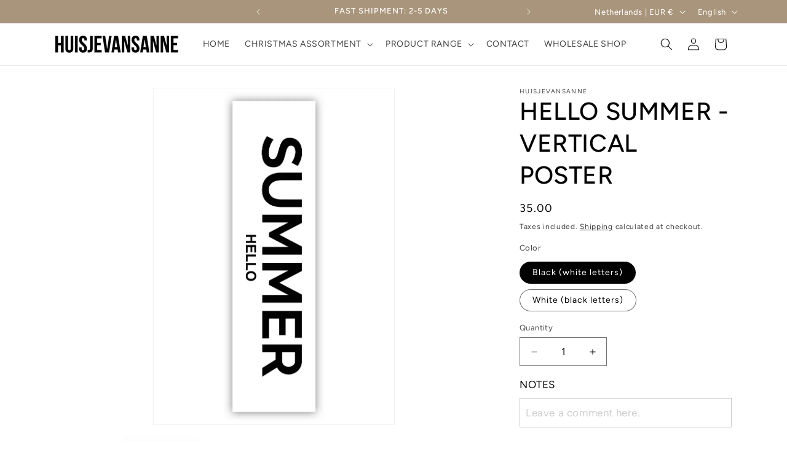

--- FILE ---
content_type: text/html; charset=UTF-8
request_url: https://app.inspon.com/dev-app/backend/api/api.php
body_size: 106
content:
{"product":{"title":"HELLO SUMMER - LANGWERPIGE POSTER","featuredImage":{"id":"gid:\/\/shopify\/ProductImage\/35473762353321"},"options":[{"name":"Kleur","values":["Zwart (witte letters)","Wit (zwarte letters)"]}],"variants":[{"id":41981778559145,"option1":"Zwart (witte letters)","title":"Zwart (witte letters)","price":"35.00"},{"id":41981778591913,"option1":"Wit (zwarte letters)","title":"Wit (zwarte letters)","price":"35.00"}]},"collection":[{"title":"Langwerpige posters"},{"title":"AVADA - Best Sellers"}]}

--- FILE ---
content_type: text/html; charset=UTF-8
request_url: https://app.inspon.com/dev-app/backend/api/api.php
body_size: 928
content:
{"data":[{"fieldSize":"singleline","fieldname":"Gegevens kids poster","fontColor":"#000000","textColor":"#000","allVariants":true,"borderColor":"#cccccc","textFontSize":"17","tooltipColor":"#000","inputFontSize":"17","textFieldWidth":"fill","backgroundColor":"#fff","allVariantValues":[],"placeholderColor":"#cccccc","productCondition":{"products":["GEPERSONALISEERDE BABY \/ KIDS POSTER","GEPERSONALISEERDE BABY GIRL POSTER","GEPERSONALISEERDE OH BOY POSTER"],"condition":[],"collection":[],"prodTitleEqual":[],"prodTitleContains":[],"collectionTitleEqual":[],"collectionTitleContains":[]},"textFieldHeading":"GEGEVENS","thisProductCheck":true,"allConditionCheck":false,"anyConditionCheck":false,"textFieldRequired":true,"textFieldMaxLength":false,"textMaxLengthChars":"50","allConditionVariant":false,"anyConditionVariant":false,"fieldResizeDisabled":true,"thisCollectionCheck":false,"noneConditionVariant":false,"selectedProductsdata":[{"id":6591515001001,"title":"GEPERSONALISEERDE OH BOY POSTER"}],"showOnAllFieldsCheck":false,"textFieldPlaceholder":"Vul hier de naam, lengte, gewicht, geboortedatum en plaats in.","textFieldtoolTipInfo":"Benodigd:\nNaam\nGeboortedatum\nGeboorteplaats ","textFieldtoolTipOption":false,"data_id":"12461"},{"fieldSize":"singleline","fieldname":"Namen","fontColor":"#000000","textColor":"#000","appVariant":[],"allVariants":true,"borderColor":"#cccccc","inpFieldType":"both","textFontSize":"17","tooltipColor":"#000","inputFontSize":"17","customLanguage":[],"textFieldWidth":"fill","backgroundColor":"#fff","textFieldMinMax":false,"allVariantValues":[],"borderRadiusSize":"0","customPriceAddon":"","placeholderColor":"#cccccc","productCondition":{"products":["Gepersonaliseerde Hart Poster","LOVE MY FAM POSTER -","LOVE MY FAM POSTER -","NAMEN POSTER -"],"condition":[],"collection":[],"prodTitleEqual":[],"prodTitleContains":[],"collectionTitleEqual":[],"collectionTitleContains":[]},"textFieldHeading":"GEGEVENS","thisProductCheck":true,"thisVariantCheck":false,"allConditionCheck":false,"anyConditionCheck":false,"rightToLeftOption":false,"selectedAddonData":[],"textFieldRequired":true,"prodPriceAddonData":{"id":"","price":"","prodId":"","prodType":"","prodTitle":"","variantTitle":""},"textFieldMaxLength":false,"textFieldMinLength":false,"textMaxLengthChars":"50","textMinLengthChars":"0","allConditionVariant":false,"allVariantValuesNew":[],"anyConditionVariant":false,"fieldResizeDisabled":true,"thisCollectionCheck":false,"defaultTextfieldFont":"1","noneConditionVariant":false,"selectedProductsdata":[{"id":"14800624222531","title":"Gepersonaliseerde Hart Poster"},{"id":"9088376406339","title":"LOVE MY FAM POSTER -"},{"id":"9098849321283","title":"LOVE MY FAM POSTER -"},{"id":"9098956046659","title":"NAMEN POSTER -"}],"showOnAllFieldsCheck":false,"textFieldCustomPrice":false,"textFieldPlaceholder":"Vul hier de namen in.","textFieldTranslation":false,"textFieldtoolTipInfo":"Benodigd:\nNaam\nGeboortedatum\nGeboorteplaats ","textFieldtoolTipOption":false,"selectedCollectionsData":[],"textFieldRequiredMessage":"Please enter a text before adding to cart","data_id":"12463"},{"fieldSize":"singleline","fieldname":"Gegevens","fontColor":"#000000","textColor":"#000","allVariants":true,"borderColor":"#cccccc","textFontSize":"17","tooltipColor":"#000","inputFontSize":"17","textFieldWidth":"fill","backgroundColor":"#fff","allVariantValues":[],"placeholderColor":"#cccccc","productCondition":{"products":["GEPERSONALISEERDE NAAM BABY POSTER"],"condition":[],"collection":[],"prodTitleEqual":[],"prodTitleContains":[],"collectionTitleEqual":[],"collectionTitleContains":[]},"textFieldHeading":"GEGEVENS","thisProductCheck":true,"allConditionCheck":false,"anyConditionCheck":false,"textFieldRequired":true,"textFieldMaxLength":false,"textMaxLengthChars":"50","allConditionVariant":false,"anyConditionVariant":false,"fieldResizeDisabled":true,"thisCollectionCheck":false,"noneConditionVariant":false,"selectedProductsdata":[{"id":6591444746409,"title":"GEPERSONALISEERDE NAAM BABY POSTER"}],"showOnAllFieldsCheck":false,"textFieldPlaceholder":"Vul hier de naam, geboortedatum en plaats in.","textFieldtoolTipInfo":"Benodigd:\nNaam\nGeboortedatum\nGeboorteplaats ","textFieldtoolTipOption":false,"data_id":"12466"},{"fieldSize":"singleline","fieldname":"Naam","fontColor":"#000000","textColor":"#000","allVariants":true,"borderColor":"#cccccc","textFontSize":"17","tooltipColor":"#000","inputFontSize":"17","textFieldWidth":"fill","backgroundColor":"#fff","allVariantValues":[],"placeholderColor":"#cccccc","productCondition":{"products":["Gepersonaliseerd kussen met naam"],"condition":[],"collection":[],"prodTitleEqual":[],"prodTitleContains":[],"collectionTitleEqual":[],"collectionTitleContains":[]},"textFieldHeading":"GEGEVENS","thisProductCheck":true,"allConditionCheck":false,"anyConditionCheck":false,"textFieldRequired":true,"textFieldMaxLength":false,"textMaxLengthChars":"50","allConditionVariant":false,"anyConditionVariant":false,"fieldResizeDisabled":true,"thisCollectionCheck":false,"noneConditionVariant":false,"selectedProductsdata":[{"id":null,"title":"Gepersonaliseerd kussen met naam"}],"showOnAllFieldsCheck":false,"textFieldPlaceholder":"Vul hier de naam in.","textFieldtoolTipInfo":"Benodigd:\nNaam\nGeboortedatum\nGeboorteplaats ","textFieldtoolTipOption":false,"data_id":"12467"},{"fieldSize":"singleline","fieldname":"Notes","fontColor":"#000000","textColor":"#000","allVariants":true,"borderColor":"#cccccc","textFontSize":"17","tooltipColor":"#000","inputFontSize":"17","textFieldWidth":"fill","backgroundColor":"#fff","allVariantValues":[],"placeholderColor":"#cccccc","productCondition":{"products":[],"condition":[],"collection":[],"prodTitleEqual":[],"prodTitleContains":[],"collectionTitleEqual":[],"collectionTitleContains":[]},"textFieldHeading":"NOTES","thisProductCheck":false,"allConditionCheck":false,"anyConditionCheck":false,"textFieldRequired":false,"textFieldMaxLength":false,"textMaxLengthChars":"50","allConditionVariant":false,"anyConditionVariant":false,"fieldResizeDisabled":true,"thisCollectionCheck":false,"noneConditionVariant":false,"showOnAllFieldsCheck":true,"textFieldPlaceholder":"Leave a comment here.","textFieldtoolTipInfo":"Benodigd:\nNaam\nGeboortedatum\nGeboorteplaats ","textFieldtoolTipOption":false,"data_id":"12468"},{"fieldSize":"singleline","fieldname":"Naam en datum","fontColor":"#000000","textColor":"#000","allVariants":true,"borderColor":"#cccccc","textFontSize":"17","tooltipColor":"#000","inputFontSize":"17","textFieldWidth":"fill","backgroundColor":"#fff","allVariantValues":[],"placeholderColor":"#cccccc","productCondition":{"products":["YES POSTER"],"condition":[],"collection":[],"prodTitleEqual":[],"prodTitleContains":[],"collectionTitleEqual":[],"collectionTitleContains":[]},"textFieldHeading":"GEGEVENS","thisProductCheck":true,"allConditionCheck":false,"anyConditionCheck":false,"textFieldRequired":true,"textFieldMaxLength":false,"textMaxLengthChars":"50","allConditionVariant":false,"anyConditionVariant":false,"fieldResizeDisabled":true,"thisCollectionCheck":false,"noneConditionVariant":false,"selectedProductsdata":[{"id":6611244548265,"title":"YES POSTER"}],"showOnAllFieldsCheck":false,"textFieldPlaceholder":"Vul hier de naam en datum in.","textFieldtoolTipInfo":"Benodigd:\nNaam\nGeboortedatum\nGeboorteplaats ","textFieldtoolTipOption":false,"data_id":"12469"},{"fieldSize":"multiline","fieldname":"Data","fontColor":"#000000","textColor":"#000","appVariant":[],"allVariants":true,"borderColor":"#cccccc","inpFieldType":"both","textFontSize":"14","tooltipColor":"#000","inputFontSize":"14","customLanguage":[],"textFieldWidth":"auto","backgroundColor":"#fff","textFieldMinMax":false,"allVariantValues":[],"borderRadiusSize":"0","customPriceAddon":"","placeholderColor":"#cccccc","productCondition":{"products":["Gepersonaliseerde Data  Poster"],"condition":[],"collection":[],"prodTitleEqual":[],"prodTitleContains":[],"collectionTitleEqual":[],"collectionTitleContains":[]},"textFieldHeading":"GEGEVENS:","thisProductCheck":true,"thisVariantCheck":false,"allConditionCheck":false,"anyConditionCheck":false,"rightToLeftOption":false,"selectedAddonData":[],"textFieldRequired":false,"prodPriceAddonData":{"id":"","price":"","prodId":"","prodType":"","prodTitle":"","variantTitle":""},"textFieldMaxLength":false,"textFieldMinLength":false,"textMaxLengthChars":"50","textMinLengthChars":"0","allConditionVariant":false,"allVariantValuesNew":[],"anyConditionVariant":false,"fieldResizeDisabled":false,"thisCollectionCheck":false,"defaultTextfieldFont":"1","noneConditionVariant":false,"selectedProductsdata":[{"id":"14800534208835","title":"Gepersonaliseerde Data  Poster"}],"showOnAllFieldsCheck":false,"textFieldCustomPrice":false,"textFieldPlaceholder":"Noteer hier de data & familienaam.","textFieldTranslation":false,"textFieldtoolTipInfo":"Tooltip info text","textFieldtoolTipOption":false,"selectedCollectionsData":[],"data_id":"109578"}],"image_record":0,"notesAttr":"{\"notes\":false,\"buynowbutton\":false,\"anounceUpd\":false,\"newInstall\":false}","themeVersion":"1.0 theme"}

--- FILE ---
content_type: text/javascript
request_url: https://cdn-sf.vitals.app/assets/js/sm99999.47dabc7a8be86eece623.chunk.bundle.js
body_size: 14830
content:
"use strict";(window.webpackChunkvitalsLibrary=window.webpackChunkvitalsLibrary||[]).push([[2024],{9296:(t,o,e)=>{e.d(o,{A:()=>a});var r=e(8578);var i=e.n(r)()(!1);i.push([t.id,"@media(min-width: 768px){.Vtl-SwitchProduct__Container-Portal .Vtl-Dropdown__Portal-List{width:-moz-fit-content !important;width:fit-content !important;max-width:300px}}.Vtl-SwitchProduct__Container-Portal .Vtl-Dropdown__Portal-List .Vtl-Dropdown__Portal-List-Option .Vtl-Dropdown__Portal-List-Option-PrefixIcon img{border-radius:6px;width:40px;max-height:45px;object-fit:contain}",""]);const a=i},4326:(t,o,e)=>{e.d(o,{A:()=>a});var r=e(8578);var i=e.n(r)()(!1);i.push([t.id,".vtl-ub-bogo-box{max-width:1200px;margin:4rem auto 2rem;text-align:inherit}.vtl-ub-bogo-box a{border:0}.shopify-app-block[data-block-handle=ub-bogo]{width:100%}#vitals-upsell-builder-bogo{clear:both}.vtl-ub-bogo-box__product-image-link{position:relative}.vtl-ub-bogo-box__product-image-img{object-fit:scale-down;border:1px solid rgba(146,146,146,.1882352941);border-radius:5px;background-color:#fff;box-shadow:1px 1px 5px rgba(146,146,146,.1882352941);margin:0;padding:0;opacity:1}.vtl-ub-bogo-box__atc-section-content{font-weight:bold}.vitals-opacity{opacity:.2}.vtl-ub-bogo-box__product-variant{color:#4f4f4f;margin:0 15px 0 0}.vtl-ub-bogo-box__product-price{vertical-align:middle;margin-right:15px;font-weight:bold;color:#494949}.vtl-ub-bogo-box__product-initial-price{color:#848484;text-decoration:line-through;vertical-align:middle;font-weight:normal;margin-right:10px}.vtl-ub-bogo-box__product-title{vertical-align:middle;font-weight:bold;margin-right:15px}.vtl-ub-bogo-box__total-price{display:none;color:#d84e55;text-decoration:line-through;margin-left:10px;font-weight:normal}.vtl-ub-bogo-box__savings{font-weight:normal}.vtl-ub-bogo-box__total-discount{margin-left:5px}.vtl-ub-bogo-box__atc-section{font-size:16px;display:inline-block;vertical-align:top;margin-bottom:10px}.vtl-ub-bogo-box__product-image-list{display:inline-block;margin:0 2% 1% 0}.vtl-ub-bogo-box__product:first-child .vtl-ub-bogo-box__product-title{font-weight:700}.vtl-ub-bogo-box__product-checkbox{width:15px;height:15px;display:inline-block;background-color:#fff;border-radius:3px;flex:0 0 auto;margin-right:5px}.vtl-ub-bogo-box__atc-button{margin:10px 0 5px;display:block;width:100%}.vtl-ub-bogo-box__product{margin-bottom:10px;align-items:center;flex-wrap:wrap;display:flex}.vtl-ub-bogo-box__product div{display:inline-block}.vtl-bogo-without-stock{cursor:not-allowed;opacity:.6}.vtl-ub-bogo-box__product-total-reviews{color:#9c9a9a;margin-left:-5px}@media(max-width: 768px){.vtl-ub-bogo-box__product-image:not(:first-child)::before{font-size:20px}.vtl-ub-bogo-box{margin:0 10px}.vtl-ub-bogo-box__product-image-list{display:inline-flex}}.vtl-ub-bogo-box__product-quantity{position:absolute;top:8px;left:8px;width:2em;height:2em;display:flex;align-items:center;justify-content:center}.vtl-ub-bogo-box__product-quantity::before{content:\"\";position:absolute;width:100%;height:100%;opacity:.2;border-radius:50%}.vtl-ub-bogo-box__product-quantity-text{position:absolute;top:50%;left:50%;transform:translate(-50%, -50%);font-size:14px;line-height:1}.vtl-ub-bogo-box__product-badge{position:absolute}.vtl-ub-bogo-box__product-badge svg{width:100%;height:100%}.vtl-ub-bogo-box__product-badge-text{position:absolute;top:50%;left:0;transform:translateY(-50%);width:100%;overflow:hidden;text-align:center;text-transform:uppercase}.vtl-ub-bogo-box__product-badge--theme-4 .vtl-ub-bogo-box__product-badge-text{top:calc(50% - 15px);left:-10px;transform-origin:50% 50%;transform:rotate(-39deg)}@media(max-width: 500px){.vtl-ub-bogo-box__product-image-list{margin:0 0 4%}.vtl-ub-bogo-box{margin:0}}",""]);const a=i},1614:(t,o,e)=>{e.d(o,{A:()=>a});var r=e(8578);var i=e.n(r)()(!1);i.push([t.id,".vtl-ub-bg-main-widget{flex-basis:100%;margin:2rem 0;clear:both;position:relative;z-index:1}.vtl-ub-bogo-box__product-list{display:grid;grid-template-columns:minmax(150px, 1fr) auto minmax(150px, 1fr);position:relative}@media(min-width: 881px){.vtl-ub-bogo-box__product-list{margin-left:-20px}}.vtl-ub-bogo-box__card{display:flex;flex-direction:column;overflow:hidden;gap:.6rem}.vtl-ub-bogo-box__offer-product-card{margin:0;padding:12px;border-radius:5px}.vtl-ub-bogo-box__trigger-product-card{margin:0;padding:12px;max-width:260px}.vtl-ub-bogo-box__card__trigger-tag,.vtl-ub-bogo-box__card__offer-tag{display:flex;align-items:center;justify-content:space-between;width:100%}.vtl-ub-bogo-box__card__trigger-tag>span,.vtl-ub-bogo-box__card__offer-tag>span:first-of-type{border-radius:50px;padding:2px 10px;font-size:14px;font-weight:600;text-transform:uppercase;line-height:1.2;text-align:center}.vtl-ub-bogo-box__card__trigger-tag span span{padding:0;text-transform:lowercase}.vtl-ub-bogo-box__card__offer-tag span:nth-child(2){color:#767676;font-size:14px;line-height:1.2}.Vtl-UpsellBuilderBogo__HorizontalLeftContent,.Vtl-UpsellBuilderBogo__HorizontalRightContent{display:flex;flex-direction:column;gap:.6rem}.vtl-ub-bogo-box__card__image{max-width:200px;aspect-ratio:1/1;max-height:200px;border:1px solid rgba(0,0,0,0);border-radius:5px;display:flex;width:100%;min-height:130px;margin:0 auto;justify-content:center}.vtl-ub-bogo-box__card__image img{object-fit:contain;margin:0 auto;padding:0;opacity:1;max-width:100%;max-height:100%;border-radius:5px}.vtl-ub-bogo-box__card__title{font-weight:inherit;font-size:16px;width:100%;white-space:nowrap;overflow:hidden;text-overflow:ellipsis;text-align:center}.vtl-ub-bogo-box__card__title>a{text-decoration:none;color:inherit}.vtl-ub-bogo-box__card__price-container{display:flex;align-items:center;justify-content:space-evenly;width:100%;margin-top:.6rem;flex-wrap:wrap;gap:8px}.vtl-ub-bogo-box__card__final-price{color:#fff;padding:1px 4px;border-radius:50px;font-size:14px;font-weight:600}.vtl-ub-bogo-box__offer-product-card .vtl-ub-bogo-box__card__compare-at-price{font-size:14px;font-weight:400;text-decoration:line-through}.vtl-ub-bogo-box__card__compare-at-price{font-size:14px;color:#d83b3b;text-decoration:line-through;text-align:center}.vtl-ub-bogo-box__offer-product-card .vtl-ub-bogo-box__card__price{text-decoration:line-through}.vtl-ub-bogo-box__offer-product-card .vtl-ub-bogo-box__card__price,.vtl-ub-bogo-box__trigger-product-card .vtl-ub-bogo-box__card__price{font-size:14px;font-weight:400;text-align:center}.vtl-ub-bogo-box__add-to-cart{color:#fff;font-size:14px;border-radius:5px;padding:8px 2px;line-height:1.2;cursor:pointer}.vtl-ub-bogo-box__arrow svg{max-width:75px;padding-right:10px;margin-top:73px;min-width:30px;width:4rem}[dir=rtl] .vtl-ub-bogo-box__arrow svg{transform:scaleX(-1)}@media(max-width: 615px){.vtl-ub-bogo-box__offer-product-card,.vtl-ub-bogo-box__trigger-product-card{padding:1rem}.vtl-ub-bogo-box__trigger-product-card{max-width:172px}.vtl-ub-bogo-box__card__image{max-width:150px;max-height:150px}.vtl-ub-bogo-box__card__title{margin:0 auto}.vtl-ub-bogo-box__arrow svg{width:3rem}}@media(max-width: 470px){.vtl-ub-bogo-box__trigger-product-card{max-width:165px}.vtl-ub-bogo-box__card__image{max-width:140px;max-height:140px}.vtl-ub-bogo-box__arrow svg{margin-top:30px}.vtl-ub-bogo-box__card__offer-tag{display:flex;justify-content:center;flex-direction:column}.vtl-ub-bogo-box__card__offer-tag>span:first-of-type{max-width:100%}.vtl-ub-bogo-box__card__trigger-tag>span,.vtl-ub-bogo-box__card__offer-tag>span:first-of-type{border-radius:5px;padding:1px 4px}.vtl-ub-bogo-box__arrow svg{width:2rem}}@media(max-width: 393px){.vtl-ub-bogo-box__product-list{grid-template-columns:1fr;width:auto}.vtl-ub-bogo-box__arrow{display:flex;align-items:center;flex-direction:column}.vtl-ub-bogo-box__arrow svg{transform:rotate(90deg);padding:0;margin:16px 0;width:24px;height:auto}.vtl-ub-bogo-box__trigger-product-card{max-width:none}.vtl-ub-bogo-box__card{display:grid;grid-template-columns:40% 1fr;column-gap:16px;row-gap:8px;padding:12px}.vtl-ub-bogo-box__card__trigger-tag,.vtl-ub-bogo-box__card__offer-tag{grid-column:1/3;grid-row:1;flex-direction:row;justify-content:space-between}.vtl-ub-bogo-box__card__trigger-tag>span:first-child,.vtl-ub-bogo-box__card__offer-tag>span:first-child{font-size:12px}.Vtl-UpsellBuilderBogo__HorizontalRightContent{display:flex;flex-direction:column;gap:8px;justify-content:flex-start;align-items:flex-start;overflow:hidden;text-overflow:ellipsis}.Vtl-UpsellBuilderBogo__HorizontalRightContent .vtl-ub-bogo-box__card__title{text-align:inherit;margin:0;width:100%;overflow:hidden;display:-webkit-box;-webkit-line-clamp:2;line-clamp:2;-webkit-box-orient:vertical;white-space:normal}.Vtl-UpsellBuilderBogo__HorizontalRightContent .vtl-ub-bogo-box__card__price-container{display:flex;justify-content:flex-start;gap:4px;margin:0}.Vtl-UpsellBuilderBogo__HorizontalRightContent .vtl-ub-bogo-box__reviews .vtl-pr-review-stars-snippet{justify-content:flex-start !important}.Vtl-UpsellBuilderBogo__HorizontalRightContent .vtl-ub-bogo-box__card__variants{padding:4px 6px;width:100%}.vtl-ub-bogo-box__add-to-cart{grid-column:1/3}}.vtl-ub-bogo-box{container-type:inline-size}@container (max-width: 340px){.vtl-ub-bogo-box__product-list{grid-template-columns:1fr;width:auto}.vtl-ub-bogo-box__arrow{display:flex;align-items:center;flex-direction:column}.vtl-ub-bogo-box__arrow svg{transform:rotate(90deg);padding:0;margin:16px 0;width:24px;height:auto}.vtl-ub-bogo-box__trigger-product-card{max-width:none}.vtl-ub-bogo-box__card{display:grid;grid-template-columns:40% 1fr;column-gap:16px;row-gap:8px;padding:12px}.vtl-ub-bogo-box__card__trigger-tag,.vtl-ub-bogo-box__card__offer-tag{grid-column:1/3;grid-row:1;flex-direction:row;justify-content:space-between}.vtl-ub-bogo-box__card__trigger-tag>span:first-child,.vtl-ub-bogo-box__card__offer-tag>span:first-child{font-size:12px}.Vtl-UpsellBuilderBogo__HorizontalRightContent{display:flex;flex-direction:column;gap:8px;justify-content:flex-start;align-items:flex-start;overflow:hidden;text-overflow:ellipsis}.Vtl-UpsellBuilderBogo__HorizontalRightContent .vtl-ub-bogo-box__card__title{text-align:inherit;margin:0;width:100%;overflow:hidden;display:-webkit-box;-webkit-line-clamp:2;line-clamp:2;-webkit-box-orient:vertical;white-space:normal}.Vtl-UpsellBuilderBogo__HorizontalRightContent .vtl-ub-bogo-box__card__price-container{display:flex;justify-content:flex-start;gap:4px;margin:0}.Vtl-UpsellBuilderBogo__HorizontalRightContent .vtl-ub-bogo-box__reviews .vtl-pr-review-stars-snippet{justify-content:flex-start !important}.Vtl-UpsellBuilderBogo__HorizontalRightContent .vtl-ub-bogo-box__card__variants{padding:4px 6px;width:100%}.vtl-ub-bogo-box__add-to-cart{grid-column:1/3}}@container (min-width: 800px){.vtl-ub-bogo-box__product-list{max-width:500px}}",""]);const a=i},6441:(t,o,e)=>{e.d(o,{A:()=>a});var r=e(8578);var i=e.n(r)()(!1);i.push([t.id,".shopify-app-block[data-block-handle=ub-bogo]{width:100%}.vtl-ub-bg-main-widget{width:100%;container-type:inline-size}.Vtl-BogoWidget__Container{border-bottom:none;border-radius:var(--vtl-space-6) var(--vtl-space-6) var(--vtl-space-0) var(--vtl-space-0);padding:var(--vtl-space-16);margin:var(--vtl-space-40) auto var(--vtl-space-0) auto;background-color:var(--vtl-bogo-bg-surface-default);margin-top:var(--vtl-space-0)}.Vtl-BogoWidget__Plus--vertical{display:none}.Vtl-BogoWidget__Header{margin-top:var(--vtl-space-0);margin-bottom:var(--vtl-space-16);color:var(--vtl-bogo-text-default)}.Vtl-BogoWidget__ContainerWrapper{border-radius:var(--vtl-space-8);margin:var(--vtl-space-40) var(--vtl-space-0) var(--vtl-space-24);border:1px solid var(--vtl-bogo-border-color, transparent)}#vitals-end-section~.vtl-ub-bg-main-widget .Vtl-BogoWidget__ContainerWrapper{margin-top:var(--vtl-space-48);margin-bottom:var(--vtl-space-48)}.Vtl-BogoWidget__Products{display:flex;min-width:0;align-items:flex-start;justify-content:space-between;flex-direction:row}.Vtl-BogoWidget__ClaimButtonWrapper{display:flex;justify-content:center;align-items:center;text-align:center;background-color:var(--vtl-bogo-bg-surface-tertiary);padding:var(--vtl-space-16) var(--vtl-space-24);border-radius:var(--vtl-space-0) var(--vtl-space-0) var(--vtl-space-6) var(--vtl-space-6)}.Vtl-BogoWidget__ClaimButton:not(.Vtl-BogoWidget__ClaimButton--Automatic){background-color:var(--vtl-bogo-claim-button-bg-fill);color:var(--vtl-bogo-claim-button-text-color);border-color:var(--vtl-bogo-claim-button-border-color)}.Vtl-BogoWidget__ClaimButton--Automatic{width:auto !important;margin:0 !important;margin-bottom:0 !important}.Vtl-BogoWidget__ClaimButton--Custom{padding:6px 24px !important;height:40px !important;line-height:normal !important}.Vtl-BogoProductCard__BadgeWrapper--horizontal{flex-flow:nowrap;justify-content:space-between}@container (min-width: 431px) and (max-width: 999px){.Vtl-BogoWidget__ContainerWrapper{max-width:446px}#vitals-end-section~.vtl-ub-bg-main-widget .Vtl-BogoWidget__ContainerWrapper{margin:auto}}@container (min-width: 1000px){.Vtl-BogoWidget__ContainerWrapper{max-width:1000px;margin:auto}.Vtl-BogoWidget__Header{font-family:inherit;font-size:var(--vtl-font-size-32);line-height:var(--vtl-line-height-140);color:var(--vtl-bogo-text-default);margin-bottom:var(--vtl-space-32)}.Vtl-BogoWidget__ContainerWrapper .Vtl-BogoWidget__Plus--vertical{display:flex;align-self:center}.Vtl-BogoWidget__Container{padding:var(--vtl-space-32)}.Vtl-BogoWidget__Products{gap:var(--vtl-space-32);flex-direction:row}.Vtl-BogoWidget__ClaimButtonWrapper button{padding:var(--vtl-space-6) var(--vtl-space-40) !important}}@container (min-width: 341px) and (max-width: 430px){.Vtl-BogoWidget__Container{margin-top:var(--vtl-space-0);padding:var(--vtl-space-16)}.Vtl-BogoWidget__Plus--vertical{display:flex}.Vtl-BogoWidget__Products{flex-direction:column;align-items:center;gap:var(--vtl-space-8)}.Vtl-BogoWidget__Header{margin-bottom:var(--vtl-space-12)}}@container (max-width: 340px){.Vtl-BogoWidget__Container{padding:var(--vtl-space-12)}.Vtl-BogoWidget__Plus--vertical{display:flex}.Vtl-BogoWidget__Products{flex-direction:column;align-items:center;gap:var(--vtl-space-8)}.Vtl-BogoWidget__Header{margin-bottom:var(--vtl-space-12)}}",""]);const a=i},7:(t,o,e)=>{e.d(o,{A:()=>a});var r=e(8578);var i=e.n(r)()(!1);i.push([t.id,".Vtl-BogoProductCard__Container{flex:1 1 0;min-width:0;max-width:190px;text-align:center;display:flex;flex-direction:column;gap:var(--vtl-space-12)}.Vtl-BogoProductCard__ProductDetails{display:flex;flex-direction:column;gap:var(--vtl-space-8)}.Vtl-BogoProductCard__BadgeWrapper{display:flex;flex-direction:column}.Vtl-BogoProductCard__BadgeWrapper--horizontal{display:flex}.Vtl-BogoProductCard__BadgeWrapper--vertical{display:none}.Vtl-BogoProductCard__Badge{background-color:var(--vtl-bogo-badge-bg);color:var(--vtl-bogo-badge-text-color);border-radius:16px;padding:var(--vtl-space-1) var(--vtl-space-8);display:block;margin-left:0;margin-bottom:var(--vtl-space-0);margin-top:var(--vtl-space-0);align-self:self-start;line-height:140%}.Vtl-BogoProductCard__ExtraPriceMargin{margin:0;padding:0;height:0;display:block !important;width:100%;min-height:0}.Vtl-BogoProductCard__ImageContainer{position:relative;width:100%;max-width:190px;max-height:190px;border:var(--vtl-space-1) solid rgba(0,0,0,0);border-radius:var(--vtl-space-4);display:flex;justify-content:center}.Vtl-BogoProductCard__Image{width:100%;height:100%;max-width:100%;max-height:100%;border-radius:var(--vtl-space-4);object-fit:contain;display:block;aspect-ratio:1/1}.Vtl-BogoProductCard__Image--clickable{cursor:pointer;transition:opacity .2s ease}.Vtl-BogoProductCard__Image--clickable:hover{opacity:.8}.Vtl-BogoProductCard__Title{font-weight:var(--vtl-font-weight-medium);font-size:var(--vtl-font-size-16);line-height:var(--vtl-line-height-140);letter-spacing:var(--vtl-space-0);margin-top:var(--vtl-space-0);width:100%;white-space:nowrap;overflow:hidden;text-overflow:ellipsis;color:var(--vtl-bogo-text-default);text-align:start}.Vtl-BogoProductCard__Title--clickable{cursor:pointer;text-decoration:none}.Vtl-BogoProductCard__Title--clickable:hover{text-decoration:none;opacity:.8}.Vtl-BogoProductCard__Price{display:flex;align-items:flex-start;flex-wrap:wrap;gap:var(--vtl-space-0) var(--vtl-space-8)}.Vtl-BogoProductCard__OriginalPrice{opacity:.6;color:var(--vtl-bogo-text-secondary)}.Vtl-BogoProductCard__NewPrice{color:var(--vtl-bogo-text-default);word-wrap:break-word;word-break:break-all;white-space:normal;max-width:100%}.Vtl-BogoProductCard__FinalPrice{color:var(--vtl-bogo-text-promo);word-wrap:break-word;word-break:break-all;white-space:normal;max-width:100%}.Vtl-BogoProductCard__OldPrice{opacity:.6;color:var(--vtl-bogo-text-secondary);word-wrap:break-word;word-break:break-all;white-space:normal;max-width:100%}.Vtl-BogoProductCard__Plus{padding:var(--vtl-space-1);color:var(--vtl-bogo-text-primary);display:flex;z-index:10}.Vtl-BogoProductCard__Plus--horizontal{position:absolute;top:50%;left:103%;transform:translate(var(--vtl-space-0), -50%);display:flex}.Vtl-BogoProductCard__Plus--vertical{position:static;transform:none;align-self:center;display:none}.Vtl-BogoProductCard__SwitchProductWrapper,.Vtl-BogoProductCard__VariantDropdownWrapper{width:100%}.Vtl-BogoProductCard__BadgeWrapper--vertical{display:none;flex-flow:row wrap;align-items:center;justify-content:space-between}.Vtl-BogoProductCard__ForQuantity{margin-top:var(--vtl-space-0);margin-bottom:var(--vtl-space-0)}@container (min-width: 1000px){.Vtl-BogoProductCard__BadgeWrapper--vertical{display:flex}.Vtl-BogoProductCard__Plus--horizontal{display:none}.Vtl-BogoProductCard__Container{display:flex;flex-direction:row;align-items:flex-start;gap:var(--vtl-space-24);max-width:none;width:100%;flex:1}.Vtl-BogoProductCard__ProductDetails{flex:1;text-align:left;min-width:0;gap:var(--vtl-space-12)}.Vtl-BogoProductCard__ImageContainer{flex:0 0 auto}.Vtl-BogoProductCard__Image{max-width:220px;max-height:220px}.Vtl-BogoProductCard__Title{text-align:left;white-space:normal;-webkit-line-clamp:2;display:-webkit-box;-webkit-box-orient:vertical;font-size:var(--vtl-font-size-18);margin-top:var(--vtl-space-0)}.Vtl-BogoProductCard__Price{justify-content:flex-start;gap:var(--vtl-space-0) var(--vtl-space-12)}.Vtl-BogoProductCard__Badge{font-family:inherit;font-size:var(--vtl-font-size-14);font-weight:var(--vtl-font-weight-400);line-height:var(--vtl-line-height-140);margin-bottom:var(--vtl-space-0)}.Vtl-BogoProductCard__BadgeWrapper--horizontal{display:none}.Vtl-BogoProductCard__SwitchProductWrapper,.Vtl-BogoProductCard__VariantDropdownWrapper{width:100%}}@container (min-width: 341px) and (max-width: 430px){.Vtl-BogoWidget__Container .Vtl-BogoProductCard__BadgeWrapper--horizontal{display:none}.Vtl-BogoWidget__Container .Vtl-BogoProductCard__BadgeWrapper--vertical{display:flex}.Vtl-BogoWidget__Container .Vtl-BogoProductCard__Plus--horizontal{display:none}.Vtl-BogoWidget__Container .Vtl-BogoProductCard__Container{display:flex;align-items:flex-start;gap:var(--vtl-space-16);max-width:none;width:100%;flex-direction:row}.Vtl-BogoWidget__Container .Vtl-BogoProductCard__ProductDetails{flex:1;text-align:left;min-width:0}.Vtl-BogoWidget__Container .Vtl-BogoProductCard__Badge{margin-bottom:var(--vtl-space-0)}.Vtl-BogoWidget__Container .Vtl-BogoProductCard__ImageContainer{flex:1 1 0}.Vtl-BogoWidget__Container .Vtl-BogoProductCard__Image{min-width:140px;min-height:140px}.Vtl-BogoWidget__Container .Vtl-BogoProductCard__Title{text-align:left;white-space:normal;-webkit-line-clamp:2;display:-webkit-box;-webkit-box-orient:vertical;margin-top:var(--vtl-space-0)}.Vtl-BogoWidget__Container .Vtl-BogoProductCard__Price{justify-content:flex-start}.Vtl-BogoWidget__Container .Vtl-BogoProductCard__SwitchProductWrapper,.Vtl-BogoWidget__Container .Vtl-BogoProductCard__VariantDropdownWrapper{width:100%}}@container (max-width: 340px){.Vtl-BogoWidget__Container .Vtl-BogoProductCard__BadgeWrapper--horizontal{display:none}.Vtl-BogoWidget__Container .Vtl-BogoProductCard__BadgeWrapper--vertical{display:flex}.Vtl-BogoWidget__Container .Vtl-BogoProductCard__Plus--horizontal{display:none}.Vtl-BogoWidget__Container .Vtl-BogoProductCard__Container{display:flex;flex-direction:row;align-items:flex-start;gap:var(--vtl-space-12);max-width:none;width:100%}.Vtl-BogoWidget__Container .Vtl-BogoProductCard__ProductDetails{flex:1;text-align:left;min-width:0}.Vtl-BogoWidget__Container .Vtl-BogoProductCard__Badge{margin-bottom:var(--vtl-space-0);white-space:nowrap}.Vtl-BogoWidget__Container .Vtl-BogoProductCard__ImageContainer{flex:1 1 0}.Vtl-BogoWidget__Container .Vtl-BogoProductCard__Image{min-width:117px;min-height:117px}.Vtl-BogoWidget__Container .Vtl-BogoProductCard__Title{text-align:left;white-space:normal;-webkit-line-clamp:2;display:-webkit-box;-webkit-box-orient:vertical;margin-top:var(--vtl-space-0)}.Vtl-BogoWidget__Container .Vtl-BogoProductCard__Price{justify-content:flex-start}.Vtl-BogoWidget__Container .Vtl-BogoProductCard__SwitchProductWrapper,.Vtl-BogoWidget__Container .Vtl-BogoProductCard__VariantDropdownWrapper{width:100%}}",""]);const a=i},1273:(t,o,e)=>{e.d(o,{A:()=>a});var r=e(8578);var i=e.n(r)()(!1);i.push([t.id,".Vtl-BogoWidget__ContainerWrapper{--vtl-bogo-bg-surface-default: #1a1a1a;--vtl-bogo-bg-surface-tertiary: #2a2a2a;--vtl-bogo-text-default: #fff;--vtl-bogo-text-primary: #e0e0e0;--vtl-bogo-text-secondary: #b0b0b0;--vtl-bogo-text-promo: #ce1900;--vtl-bogo-badge-bg: #e51c00;--vtl-bogo-badge-text-color: #fff;--vtl-bogo-border-color: transparent}",""]);const a=i},3879:(t,o,e)=>{e.d(o,{A:()=>a});var r=e(8578);var i=e.n(r)()(!1);i.push([t.id,".Vtl-BogoWidget__ContainerWrapper{--vtl-bogo-bg-surface-default: #fff;--vtl-bogo-bg-surface-tertiary: #f8f8f8;--vtl-bogo-text-default: #222;--vtl-bogo-text-primary: #333;--vtl-bogo-text-secondary: #666;--vtl-bogo-text-promo: #ce1900;--vtl-bogo-badge-bg: #e51c00;--vtl-bogo-badge-text-color: #fff;--vtl-bogo-border-color: transparent}",""]);const a=i},7225:(t,o,e)=>{e.d(o,{v:()=>_});var r=e(8836);var i=e(5859);var a=e(6636);var n=e(1754);var l=e(2913);var d=e(7798);var s=e(1204);var c=e(8302);var g=e(7730);var u=e(1785);var p=e(796);var v=e(9296);const b=(0,a.s)('SwitchProduct');const _=(0,i.memo)(function({onItemClick:t,items:o,offerId:e}){const a=(0,l.O)('SwitchProduct',v.A);const[_,h]=(0,s.N)(d.X.G57);const x=(0,i.useMemo)(()=>(0,g.mz)(),[]);const f=(0,i.useCallback)(r=>{const i=o.find(t=>t.id===r.key);if(i){t(i);(0,g.gg)({S23:d.X.G57,T78:c.pF.k21,Q32:{[c.QB.G78]:x,[c.QB.U0]:e}})}},[o,e,t,x]);const m=(0,i.useCallback)(t=>{t||(0,g.gg)({S23:d.X.G57,T78:c.pF.i67,Q32:{[c.QB.G78]:x,[c.QB.U0]:e}})},[e,x]);const w=(0,i.useMemo)(()=>o.map(t=>({key:t.id,label:t.title,prefixIcon:(0,r.Y)("img",{width:"40",height:"40",loading:"lazy",src:n.b.W68.w77(t.imageUrl,p.W.W59),alt:t.handle})})),[o]);const y=(0,i.useMemo)(()=>`switch-product-${o.map(t=>t.id).join('-')}`,[o]);return a?(0,r.Y)(u.J,{className:b('Container'),options:w,onChange:f,onToggle:m,placeholder:_(h.g40),showOptionsTitle:!0},y):null})},6836:(t,o,e)=>{e.r(o);e.d(o,{X57:()=>Ft});var r=e(1076);var i=e(1754);var a=e(7798);var n=e(8302);var l=e(6757);var d=e(5427);var s=e(7202);const c=(t,o)=>{if(o===s.n)return 0;if(t.prefVariant){const o=t.variants.findIndex(o=>o.id===t.prefVariant);return-1!==o?o:0}return 0};const g=t=>{if(t.prefVariant){const o=t.variants.find(o=>o.id===t.prefVariant);if(o&&o.availableForSale)return t.prefVariant}const o=t.variants.find(t=>t.availableForSale);return o?o.id:t.variants[0].id};const u=(t,o)=>{const e=o===s.F;return{handle:t.handle,id:t.id,imageUrl:t.imageUrl,isBonusItem:e,price:t.price,quantity:t.quantity||1,title:t.title,prefVariant:t.prefVariant,variants:t.variants,availableForSale:t.availableForSale}};const p=(0,d.h$)('bogo',(t,o,e)=>({X65:{S83:void 0,T14:[],I76:void 0,I77:[],I80:[],I44:!1},U34:{X55:t=>{var o,r,i;const a=t.bogo;const n={Y71:a.id,W31:a.title,o65:a.productPageButtonText,G35:a.discountAmount,L49:a.discountType,R84:a.badgeText,G41:a.badgeTextColor,y38:a.badgeTextFontSize,L52:a.badgeBgColor,t21:null!==(o=a.allowChangingBundle)&&void 0!==o&&o,T38:a.layoutId,g3:a.atcButtonStylingProductPage};const l=t.items;const d=[null===(r=t.items[s.n])||void 0===r?void 0:r[0],null===(i=t.items[s.F])||void 0===i?void 0:i[0]].filter(t=>void 0!==t);const c=[];const u=[];d.forEach((t,o)=>{const e=t.id;const r=t.quantity||1;const i=g(t);const a=o===s.F;c.push({Q70:e,R10:i,T34:r});u.push({pid:e,vid:i,q:r,b:a})});e({S83:n,I76:l,T14:d,I77:c,I80:u,I44:!0},'X55')},A85:t=>{e({I77:t.I77,I80:t.I80},'A85')},v75:({item:t})=>{const{T14:r,I77:i,I80:a}=o().X65;if(r.length<2)return;const n={availableForSale:t.availableForSale,id:t.id,handle:t.handle,title:t.title,imageUrl:t.imageUrl,imgAltText:t.title,variants:t.variants.map(t=>({availableForSale:t.availableForSale,id:t.id,title:t.title,price:t.price,imageSrc:t.imageSrc,imgAltText:t.title,compareAtPrice:t.compareAtPrice})),selectedVariantIndex:c(t,s.F),price:t.price,quantity:t.quantity,prefVariant:t.prefVariant};const l=[r[s.n],n];const d=[...i];const u=[...a];const p=g(n);d[s.F]={Q70:t.id,R10:p,T34:t.quantity};u[s.F]={pid:t.id,vid:p,q:t.quantity,b:!0};e({T14:l,I77:d,I80:u},'v75')},G37:t=>{o().U34.v75(t)},n16:({slotIndex:t,variantId:r})=>{const{T14:i,I77:a,I80:n}=o().X65;if(!i||!a||!n)return;const l=a.map((o,e)=>e===t?Object.assign(Object.assign({},o),{R10:r}):o);const d=n.map((o,e)=>e===t?Object.assign(Object.assign({},o),{vid:r}):o);e({I77:l,I80:d},'n16')}}}));const v=({X65:t})=>t.T14[s.n];const b=({X65:t})=>t.T14[s.F];var _=e(4359);var h=e(8836);var x;!function(t){t[t.y39=1]="y39";t[t.q64=2]="q64"}(x||(x={}));var f=e(9085);var m=e(767);var w=e(7730);var y=e(2767);var C=e(9661);var B=e(1156);var V=e(6636);var k=e(2913);var P=e(5859);var W=e(8243);var $=e(5201);var S=e(3262);var I;!function(t){t.Y12="fill";t.V11="outline";t.Y35="link"}(I||(I={}));const T=({discriminator:t})=>(null==t?void 0:t.T38)!==x.q64;const F=({discriminator:t,traits:o})=>{var e,r,i;if((null==t?void 0:t.T38)!==x.q64)return!0;return(null===(i=null===(r=null===(e=null==o?void 0:o.centeredLayoutButton)||void 0===e?void 0:e.traits)||void 0===r?void 0:r.buttonStyle)||void 0===i?void 0:i[S.Xi.Default])!==I.Y12};const D=({discriminator:t,traits:o})=>{var e,r,i;if((null==t?void 0:t.T38)!==x.q64)return!0;return(null===(i=null===(r=null===(e=null==o?void 0:o.centeredLayoutButton)||void 0===e?void 0:e.traits)||void 0===r?void 0:r.buttonStyle)||void 0===i?void 0:i[S.Xi.Default])!==I.V11};const X=({discriminator:t,traits:o})=>{var e,r,i;if((null==t?void 0:t.T38)!==x.q64)return!0;return(null===(i=null===(r=null===(e=null==o?void 0:o.centeredLayoutButton)||void 0===e?void 0:e.traits)||void 0===r?void 0:r.buttonStyle)||void 0===i?void 0:i[S.Xi.Default])!==I.Y35};const A={productCard:{selector:'.vtl-ub-bogo-box__offer-product-card',traits:{boxShadow:{[S.Xi.Default]:'none'},border:{[S.Xi.Default]:'1px solid transparent'},borderColor:{[S.Xi.Default]:'#eaeaea'}}},centeredLayoutButton:{selector:'.Vtl-BogoWidget__ClaimButton',traits:{buttonStyle:{hiddenInCss:T,[S.Xi.Default]:I.V11},fillBackgroundColor:{hiddenInCss:F,styleTarget:{property:'background-color'},[S.Xi.Default]:'#222222',[S.hn.DefaultDark]:'#FFFFFF'},fillTextColor:{hiddenInCss:F,styleTarget:{property:'color'},[S.Xi.Default]:'#FFFFFF',[S.hn.DefaultDark]:'#222222'},outlineBorderColor:{hiddenInCss:D,styleTarget:{property:'border-color'},[S.Xi.Default]:'#222222',[S.hn.DefaultDark]:'#FFFFFF'},outlineTextColor:{hiddenInCss:D,styleTarget:{property:'color'},[S.Xi.Default]:'#222222',[S.hn.DefaultDark]:'#FFFFFF'},linkTextColor:{hiddenInCss:X,styleTarget:{property:'color'},[S.Xi.Default]:'#005ABA',[S.hn.DefaultDark]:'#005ABA'},linkBorderStyle:{hiddenInCss:X,styleTarget:{property:'border'},[S.Xi.Default]:'none',[S.hn.DefaultDark]:'none'},linkBackgroundColor:{hiddenInCss:X,styleTarget:{property:'background-color'},[S.Xi.Default]:'transparent',[S.hn.DefaultDark]:'transparent'}}},centeredLayoutWidget:{selector:'.Vtl-BogoWidget__Container',traits:{backgroundColor:{hiddenInCss:T,styleTarget:{property:'background-color'},[S.Xi.Default]:'#FFFFFF',[S.hn.DefaultDark]:'#222222'},textColor:{hiddenInCss:T,styleTarget:[{property:'color'},{selector:'.Vtl-BogoWidget__Header',property:'color'},{selector:'.Vtl-BogoProductCard__Title',property:'color'}],[S.Xi.Default]:'#222222',[S.hn.DefaultDark]:'#FFFFFF'},borderColor:{hiddenInCss:T,styleTarget:{selector:'.Vtl-BogoWidget__ContainerWrapper',property:'border-color'},[S.Xi.Default]:'#E0E0E0',[S.hn.DefaultDark]:'#444444'},borderWidth:{hiddenInCss:T,styleTarget:{selector:'.Vtl-BogoWidget__ContainerWrapper',property:'border-width'},[S.Xi.Default]:'1px',[S.hn.DefaultDark]:'1px'},borderStyleProp:{hiddenInCss:T,styleTarget:{selector:'.Vtl-BogoWidget__ContainerWrapper',property:'border-style'},[S.Xi.Default]:'solid',[S.hn.DefaultDark]:'solid'}}},centeredLayoutDiscountedPrice:{selector:'.Vtl-BogoProductCard__FinalPrice',traits:{color:{hiddenInCss:T,[S.Xi.Default]:'#CE1900',[S.hn.DefaultDark]:'#E8331A'}}},centeredLayoutFooter:{selector:'.Vtl-BogoWidget__ClaimButtonWrapper',traits:{backgroundColor:{hiddenInCss:T,styleTarget:{property:'background-color'},[S.Xi.Default]:'#F8F8F8',[S.hn.DefaultDark]:'#333333'}}},centeredLayoutBadge:{selector:'.Vtl-BogoProductCard__Badge',traits:{backgroundColor:{hiddenInCss:T,styleTarget:{property:'background-color'},[S.Xi.Default]:'#E51C00',[S.hn.DefaultDark]:'#E8331A'},textColor:{hiddenInCss:T,styleTarget:{property:'color'},[S.Xi.Default]:'#FFFFFF',[S.hn.DefaultDark]:'#FFFFFF'}}}};var Y=e(6268);var N;!function(t){t.W42="light";t.X59="dark";t.V24="custom"}(N||(N={}));var L=e(7225);var G=e(1785);var z=e(3162);var Q=e(5690);var O=e(8043);var j=e(3252);var U=e(2916);var R=e(8076);var H=e(889);var E=e(7);const M=(0,V.s)('BogoProductCard');const q=(0,P.memo)(function({product:t,isTargetProduct:o,selectedVariantId:e,showPlus:r=!1,onVariantChange:n,onProductSwitch:l,hasForQuantity:d=!1,settings:c,alternatives:g}){(0,k.O)('BogoProductCardStyles',E.A);const{Q29:p}=(0,$.gN)();const v=(0,P.useMemo)(()=>(0,$.gN)(),[]);const b=Number(c.G35)||0;const _=c.L49||z.fE.X82;const x=(0,P.useMemo)(()=>{const[o,e]=i.b.X67.n74(a.X.G57);const r=o(e.n72);return t.variants.map(t=>({key:t.id,label:t.availableForSale?t.title:`${t.title} - ${r}`}))},[t.variants]);const f=(0,P.useMemo)(()=>{var o;let r;r=e&&t.variants.some(t=>t.id===e)?e:t.prefVariant?t.prefVariant:null===(o=t.variants[0])||void 0===o?void 0:o.id;const i=t.variants.find(t=>t.id===r);return null!=i?i:t.variants[0]},[e,t.variants,t.prefVariant]);const m=(0,P.useMemo)(()=>!o&&(0,z.aG)(f.price,b,_)<=0,[o,f.price,b,_]);const w=(0,P.useMemo)(()=>o?f.price:(0,z.aG)(f.price,b,_),[o,f.price,b,_]);const y=(0,P.useMemo)(()=>{if(o)return'';const t=c.R84||'';const e='{{ value }}';if(t.includes(e)){const o=_===z.fE.T72?`${b}%`:i.b.T77.O64(i.b.T77.J77(b))||'';return t.replace(e,o)}return t},[o,c.R84,b,_]);const C=(0,P.useMemo)(()=>{const[e,r]=i.b.X67.n74(a.X.G57);return 0===b?'':o?`${e(r.H31)} ${t.quantity}${t.quantity>1?'x':''}`:y},[b,o,t.quantity,y]);const B=(0,P.useMemo)(()=>({key:f.id,label:f.title}),[f.id,f.title]);const V=(0,P.useMemo)(()=>{const o=f.imageSrc&&''!==f.imageSrc.trim()?f.imageSrc:t.imageUrl;return o?i.b.W68.w77(o):''},[f.imageSrc,t.imageUrl]);const S=(0,P.useMemo)(()=>{const[o,e]=i.b.X67.n74(a.X.G57);return`${o(e.H29)} ${t.quantity}x`},[t.quantity]);const I=(0,P.useMemo)(()=>{if(o){const t=v.t47&&f.compareAtPrice&&f.compareAtPrice>f.price;return{L53:f.price,E45:t?f.compareAtPrice:null,G42:!1}}const t=b>0&&w!==f.price;const e=v.t47&&f.compareAtPrice&&f.compareAtPrice>f.price&&(!t||f.compareAtPrice!==f.price);return{D24:w,I81:t?f.price:null,E45:e?f.compareAtPrice:null,G42:!0}},[o,w,b,f.price,f.compareAtPrice,v.t47]);const T=(0,P.useMemo)(()=>{const[t,o]=i.b.X67.n74(a.X.G57);return(0,h.Y)("span",{className:M({element:'FinalPrice',extra:'vtl-text-body-s'}),children:t(o.E80)})},[]);const F=(0,P.useMemo)(()=>(0,h.Y)(H.e,{className:M({element:'FinalPrice',extra:'vtl-text-body-s'}),value:I.D24,shouldConvert:!1,shouldRound:!1}),[I.D24]);const D=(0,P.useMemo)(()=>(0,h.FD)(h.FK,{children:[m?T:F,I.I81&&(0,h.Y)(H.e,{className:M({element:'OriginalPrice',extra:'vtl-text-body-s-strike'}),value:I.I81,shouldConvert:!1,shouldRound:!1})]}),[m,T,F,I.I81]);const X=(0,P.useMemo)(()=>(0,h.Y)(H.e,{className:M({element:'NewPrice',extra:'vtl-text-body-s'}),value:I.L53,shouldConvert:!1,shouldRound:!1}),[I.L53]);const A=t.variants.length>1;const Y=g&&g.length>0&&l&&c.Y71;const q=(0,Q.i)(a.X.D77)&&v.y53&&t.handle;const J=(0,P.useMemo)(()=>p===N.V24?N.W42:p===N.X59?N.X59:N.W42,[p]);return(0,h.FD)("div",{className:M('Container'),children:[(0,h.FD)("div",{className:M('BadgeWrapper','horizontal'),children:[C&&(0,h.Y)("p",{className:M({element:'Badge',extra:'vtl-text-body-s'}),dangerouslySetInnerHTML:{__html:C}}),d&&(0,h.Y)("p",{className:M({element:'ForQuantity',extra:'vtl-text-body-s'}),children:S})]}),(0,h.FD)("div",{className:M('ImageContainer'),children:[!o&&t.handle?(0,h.Y)("a",{href:i.b.T80.w74(t.handle),target:"_blank",rel:"noreferrer",children:(0,h.Y)("img",{className:M('Image',{clickable:!0}),src:V,alt:t.imgAltText||t.title,width:200,height:200})}):(0,h.Y)("img",{className:M('Image'),src:V,alt:t.imgAltText||t.title,width:200,height:200}),r&&(0,h.Y)("div",{className:M('Plus','horizontal'),children:(0,h.Y)(W.A,{})})]}),(0,h.FD)("div",{className:M('ProductDetails'),children:[(0,h.FD)("div",{className:M('BadgeWrapper','vertical'),children:[C&&(0,h.Y)("p",{className:M({element:'Badge',extra:'vtl-text-body-s'}),dangerouslySetInnerHTML:{__html:C}}),d&&(0,h.Y)("p",{className:M({element:'ForQuantity',extra:'vtl-text-body-s'}),children:S})]}),!o&&t.handle?(0,h.Y)("a",{href:i.b.T80.w74(t.handle),target:"_blank",rel:"noreferrer",className:M({element:'Title',modifiers:{clickable:!0},extra:'vtl-text-body-m'}),children:t.title}):(0,h.Y)("div",{className:M({element:'Title',extra:'vtl-text-body-m'}),children:t.title}),q&&(0,h.Y)(j.g,{productHandle:t.handle,alignment:U.G.X62,format:"{{ stars }} ({{ totalReviews }})",size:14}),(0,h.FD)("div",{className:M('Price'),children:[I.G42?D:X,I.E45&&(0,h.Y)(H.e,{className:M({element:'OldPrice',extra:'vtl-text-body-s-strike'}),value:I.E45,shouldConvert:!1,shouldRound:!1})]}),Y&&(0,h.Y)("div",{className:M('SwitchProductWrapper'),children:(0,h.Y)(L.v,{items:g.map(t=>u(t,s.F)),onItemClick:l,offerId:c.Y71})}),A&&(0,h.Y)("div",{className:M('VariantDropdownWrapper'),children:(0,h.Y)(G.J,{options:x,selectedOption:B,onChange:t=>{n(t);(0,Q.i)(a.X.v83)&&(0,O.l)(()=>i.b.Y45.J32().trigger(R.rN),R.rN)},className:"vitals-product-cards-dropdown",theme:J},`${t.id}-${f.id}`)})]})]})});var J=e(5175);var K=e(1851);var Z=e(5731);var tt=e(7466);var ot=e(5541);var et=e(2924);var rt=e(2606);var it=e(3673);var at=e(9235);var nt=e(5172);var lt=e.n(nt);function dt(){return{variant:K.x9.V11,className:'Vtl-BogoWidget__ClaimButton Vtl-BogoWidget__ClaimButton--fallback',style:{display:'flex',justifyContent:'center',alignItems:'center',padding:'6px 24px',textAlign:'center',borderRadius:'4px',backgroundColor:'transparent',color:'#222222',border:'1px solid #222222',cursor:'pointer'},cssString:'display: block !important;',themeAttributes:{}}}const st=(0,P.memo)(function({settings:t,className:o}){const{Q29:e,O24:l}=(0,$.gN)();const[s,c]=(0,P.useState)(!1);const[g,u]=(0,P.useState)(!1);const{T14:v,I77:b,I80:_}=(0,d.Bi)(p);const x=(0,P.useRef)(null);const w=(0,P.useRef)();const y=(0,P.useMemo)(()=>{if(!t)return;const o=(0,Y.Uh)({defaults:A,traitString:l});return Object.assign(Object.assign({},t),{V23:o})},[t,l]);const C=(null==t?void 0:t.g3)===it.Q.e15;const B=function({S83:t,hasAtcButtonListenerActive:o,setHasAtcButtonListenerActive:e,theme:r="light",useAutomaticStyling:a=!1}){return(0,P.useMemo)(()=>{var n,l,d,s,c,g,u;if(!t)return dt();if(a){const a=i.b.Y45.H14();if(a&&a.length){const t=a.attr('class')||'';const o=a.attr('style')||'';const e={};['data-item'].forEach(t=>{const o=a.attr(t);o&&(e[t]=o)});e['data-bogo-theme']=r;const i=`Vtl-BogoWidget__ClaimButton Vtl-BogoWidget__ClaimButton--Automatic ${t}`;return{variant:K.x9.Y12,className:i,style:{display:'block'},cssString:`display: block !important; ${o}`,themeAttributes:e}}if(!o){e(!0);const t=(0,m.u)(f.w.E22,()=>{e(!1);t()})}if(!t.V23)return dt();const n={display:'flex',justifyContent:'center',alignItems:'center',padding:'6px 24px',textAlign:'center',borderRadius:'4px',backgroundColor:'transparent',color:'#222222',border:'1px solid #222222',cursor:'pointer'};return{variant:K.x9.V11,className:'Vtl-BogoWidget__ClaimButton Vtl-BogoWidget__ClaimButton--AutoFallback',style:n,cssString:'display: block !important;',themeAttributes:{'data-bogo-theme':r}}}const p=t.V23;if(!p)return dt();const v=null===(n=p.centeredLayoutButton)||void 0===n?void 0:n.traits;const b=null===(l=null==v?void 0:v.buttonStyle)||void 0===l?void 0:l.default;let _;switch(b){case I.Y12:_=K.x9.Y12;break;case I.V11:_=K.x9.V11;break;case I.Y35:_=K.x9.Y35;break;default:_=K.x9.V11}let h={display:'block'};if(b===I.Y12){const t=(null===(d=null==v?void 0:v.fillBackgroundColor)||void 0===d?void 0:d.default)||'#222222';const o=(null===(s=null==v?void 0:v.fillTextColor)||void 0===s?void 0:s.default)||'#ffffff';h=Object.assign(Object.assign({},h),{backgroundColor:t,color:o,border:'none'})}else if(b===I.Y35){const t=(null===(c=null==v?void 0:v.linkTextColor)||void 0===c?void 0:c.default)||'#005ABA';h=Object.assign(Object.assign({},h),{backgroundColor:'transparent',color:t,border:'none'})}else{const t=(null===(g=null==v?void 0:v.outlineBorderColor)||void 0===g?void 0:g.default)||'#222222';const o=(null===(u=null==v?void 0:v.outlineTextColor)||void 0===u?void 0:u.default)||'#222222';h=Object.assign(Object.assign({},h),{backgroundColor:'transparent',color:o,border:`1px solid ${t}`})}return{variant:_,className:'Vtl-BogoWidget__ClaimButton Vtl-BogoWidget__ClaimButton--Custom',style:h,cssString:'display: block !important;',themeAttributes:{'data-bogo-theme':r}}},[t,o,e,r,a])}({S83:y,hasAtcButtonListenerActive:g,setHasAtcButtonListenerActive:u,theme:e,useAutomaticStyling:C});const V=(0,P.useMemo)(()=>!b||0===b.length||b.some(t=>{const o=null==v?void 0:v.find(o=>o.id===t.Q70);if(!o)return!0;const e=o.variants.find(o=>o.id===t.R10);return!e||!e.availableForSale}),[b,v]);const k=(0,P.useMemo)(()=>{if(V){const[t,o]=i.b.X67.n74(a.X.G57);return t(o.m20)}return(null==t?void 0:t.o65)||''},[V,null==t?void 0:t.o65]);const W=(0,P.useCallback)(()=>{J.sn.M78().D30();if(w.current){w.current.N35();w.current=void 0}c(!1)},[]);const S=(0,P.useCallback)(()=>{if(!b||!t)return[];const o=(0,rt.eX)(t.Y71,$.p4.X57);const e=(0,rt.$c)(o,$.p4.X57);const r=new Map;b.forEach(t=>{const o=r.get(t.R10)||0;r.set(t.R10,o+t.T34)});const i=Array.from(r.entries());return i.map(([t,r],a)=>{const n=a===i.length-1?e:o;return(0,et.dh)(t,r,n)})},[b,t]);const T=(0,P.useCallback)(()=>(0,r.sH)(this,void 0,void 0,function*(){if(!_||!t)throw new tt.v('Bogo add to cart failed: missing tracking items or settings',tt.J.W41);const o={eid:t.Y71,ptid:n.Bw.n48,pd:_};yield i.b.X70.Q57({addToCartItems:S(),saveDiscountData:o,shouldRedirectToCartOnDrawerOrNotificationFail:!0,onBeforeNavigateToCart:W,onBeforeNavigateToCheckout:W,onStayOnTheSamePage:W,useAcceleratedCheckoutRedirects:!0})}),[_,t,S,W]);const F=(0,P.useCallback)(()=>(0,r.sH)(this,void 0,void 0,function*(){if(!V&&!s){c(!0);try{yield T()}catch(t){c(!1);t instanceof tt.v?ot.aU.n26(t):ot.aU.n26(new tt.v('Bogo add to cart failed',tt.J.W41,{L74:{msg:(0,Z.X5)(t)}}))}}}),[V,s,T]);const D=(0,P.useCallback)(t=>(0,r.sH)(this,void 0,void 0,function*(){t.preventDefault();t.stopPropagation();if(!V&&!s){c(!0);if(x.current){w.current=new at.j(lt()(x.current));w.current.K75()}try{yield T()}catch(t){if(w.current){w.current.N35();w.current=void 0}c(!1);ot.aU.n26(new tt.v('Bogo add to cart failed',tt.J.W41,{L74:{msg:(0,Z.X5)(t)}}))}}}),[V,s,T]);(0,P.useEffect)(()=>{C&&x.current&&(0,Q.i)(a.X.v81)&&!V&&x.current.classList.add('vtl-aa-animated-atc-button')},[C,V]);(0,P.useEffect)(()=>()=>{w.current&&w.current.N35()},[]);(0,P.useEffect)(()=>{C&&x.current&&B.cssString&&x.current.setAttribute('style',B.cssString)},[C,B.cssString]);const X=(0,P.useMemo)(()=>{var t,o;if(C)return;const e=null==y?void 0:y.V23;if(!e||!e.centeredLayoutButton)return K.x9.V11;switch(null===(o=null===(t=e.centeredLayoutButton.traits)||void 0===t?void 0:t.buttonStyle)||void 0===o?void 0:o.default){case I.Y12:return K.x9.Y12;case I.V11:return K.x9.V11;case I.Y35:return K.x9.Y35;default:return K.x9.V11}},[C,null==y?void 0:y.V23]);return C?(0,h.Y)("button",Object.assign({ref:x,type:"button",className:`${B.className||''} ${o||''} ${V?'vtl-bogo-without-stock':''}`.trim(),style:B.style,disabled:V||s,onClick:D},B.themeAttributes,{children:k})):(0,h.Y)(K.yH,Object.assign({variant:X,size:"medium",disabled:V,loading:s,className:`${B.className||''} ${o||''} ${V?'vtl-bogo-without-stock':''}`.trim(),onClick:F,theme:e,style:B.style},B.themeAttributes,{children:k}))});var ct=e(6441);var gt=e(3879);var ut=e(1273);const pt=(0,V.s)('BogoWidget');const vt=(0,P.memo)(function(){(0,k.O)('BogoWidgetStyles',ct.A);const t=(0,$.gN)();const o=t.Q29||'light';(0,P.useEffect)(()=>{const e=(0,Y.Uh)({defaults:A,traitString:t.O24});const r=(t=>'dark'===t?'dark':'light')(o);let a='';const n={light:{widget:gt.A.toString()},dark:{widget:ut.A.toString()}};a+='custom'===o?((t,o)=>{var e,r,i,a,n,l,d,s,c,g,u,p,v,b,_,h,x,f;const m=null===(e=t.centeredLayoutWidget)||void 0===e?void 0:e.traits;const w=null===(r=t.centeredLayoutButton)||void 0===r?void 0:r.traits;const y=null===(i=t.centeredLayoutFooter)||void 0===i?void 0:i.traits;const C=null===(a=t.centeredLayoutDiscountedPrice)||void 0===a?void 0:a.traits;const B=null===(n=t.centeredLayoutBadge)||void 0===n?void 0:n.traits;const V=[];(null===(l=null==m?void 0:m.backgroundColor)||void 0===l?void 0:l.default)&&V.push(`--vtl-bogo-bg-surface-default: ${m.backgroundColor.default}`);(null===(d=null==m?void 0:m.textColor)||void 0===d?void 0:d.default)&&V.push(`--vtl-bogo-text-default: ${m.textColor.default}`);(null===(s=null==m?void 0:m.borderColor)||void 0===s?void 0:s.default)&&V.push(`--vtl-bogo-border-color: ${m.borderColor.default}`);(null===(c=null==y?void 0:y.backgroundColor)||void 0===c?void 0:c.default)&&V.push(`--vtl-bogo-bg-surface-tertiary: ${y.backgroundColor.default}`);(null===(g=null==C?void 0:C.color)||void 0===g?void 0:g.default)&&V.push(`--vtl-bogo-text-promo: ${C.color.default}`);(null===(u=null==B?void 0:B.backgroundColor)||void 0===u?void 0:u.default)&&V.push(`--vtl-bogo-badge-bg: ${B.backgroundColor.default}`);(null===(p=null==B?void 0:B.textColor)||void 0===p?void 0:p.default)&&V.push(`--vtl-bogo-badge-text-color: ${B.textColor.default}`);if(null===(v=null==w?void 0:w.buttonStyle)||void 0===v?void 0:v.default){const t=w.buttonStyle.default;if('fill'===t){(null===(b=null==w?void 0:w.fillBackgroundColor)||void 0===b?void 0:b.default)&&V.push(`--vtl-bogo-claim-button-bg-fill: ${w.fillBackgroundColor.default}`);(null===(_=null==w?void 0:w.fillTextColor)||void 0===_?void 0:_.default)&&V.push(`--vtl-bogo-claim-button-text-color: ${w.fillTextColor.default}`)}else if('outline'===t){(null===(h=null==w?void 0:w.outlineBorderColor)||void 0===h?void 0:h.default)&&V.push(`--vtl-bogo-claim-button-border-color: ${w.outlineBorderColor.default}`);(null===(x=null==w?void 0:w.outlineTextColor)||void 0===x?void 0:x.default)&&V.push(`--vtl-bogo-claim-button-text-color: ${w.outlineTextColor.default}`)}else'link'===t&&(null===(f=null==w?void 0:w.linkTextColor)||void 0===f?void 0:f.default)&&V.push(`--vtl-bogo-claim-button-text-color: ${w.linkTextColor.default}`)}return V.length>0?`\n\t\t.${o('ContainerWrapper')} {\n\t\t\t${V.map(t=>`${t};`).join('\n')}\n\t\t}\n\t\t`:''})(e,pt):n[r].widget;i.b.Y45.Q34(a)},[o,t.O24]);const{G37:e,n16:r}=p(d.R7);const{I44:a,T14:n,I76:l,S83:c,I77:g}=(0,d.Bi)(p);const _=(0,P.useMemo)(()=>{const t={};null==g||g.forEach((o,e)=>{t[e]=o.R10});return t},[g]);const x=p(v);const f=p(b);const m=(0,P.useMemo)(()=>{if(l&&l[s.F]&&f){const t=f.id;return l[s.F].filter(o=>o.id!==t)}},[l,f]);const w=(0,P.useCallback)(t=>{const o=u(t,s.F);e({item:o})},[e]);const y=(0,P.useCallback)((t,o)=>{const e=Number(o.key);r({slotIndex:t,variantId:e})},[r]);const C=(0,P.useCallback)(t=>{y(s.n,t)},[y]);const B=(0,P.useCallback)(t=>{y(s.F,t)},[y]);return a&&n&&!(n.length<2)&&c&&x&&f?(0,h.FD)("div",{className:pt('ContainerWrapper'),children:[(0,h.FD)("div",{className:pt('Container'),children:[(0,h.Y)("p",{className:pt({element:'Header',extra:'vtl-text-heading-l'}),children:c.W31}),(0,h.FD)("div",{className:pt('Products'),children:[(0,h.Y)(q,{product:x,isTargetProduct:!0,selectedVariantId:_[s.n],showPlus:!0,onVariantChange:C,settings:c}),(0,h.Y)("div",{className:pt('Plus','vertical'),children:(0,h.Y)(W.A,{})}),(0,h.Y)(q,{hasForQuantity:f.quantity>1,product:f,isTargetProduct:!1,selectedVariantId:_[s.F],showPlus:!1,onVariantChange:B,onProductSwitch:w,settings:c,alternatives:m})]})]}),(0,h.Y)("div",{className:pt({element:'ClaimButtonWrapper',extra:'vtl-text-body-s'}),children:(0,h.Y)(st,{settings:c,className:pt('ClaimButton')})})]}):null});var bt=e(317);var _t=e(6497);var ht=e(5956);var xt=e(607);var ft=e(1683);var mt=e(7902);var wt=e(7204);var yt=e(3515);var Ct=e(1614);const Bt=(0,V.s)('UpsellBuilderBogo');const Vt='vtl-ub-bogo-box__reviews';const kt='data-vitals-bogo-product-item';function Pt(t){if(!t){ht.a.Q30(new xt.f(ft.$S,{msg:'Missing bogo widget data - either products or selectedItems!'}));return[]}return t}class Wt extends C.X{constructor(){var t,o;super(...arguments);this.y40=null;this.S83=this.W37.Q11.S83;this.G35=Number(null===(t=this.S83)||void 0===t?void 0:t.G35)||0;this.L49=(null===(o=this.S83)||void 0===o?void 0:o.L49)||z.fE.X82;this.T14=Pt(this.W37.Q11.T14);this.I77=Pt(this.W37.Q11.I77);this.o70=(0,$.gN)();this.j85={}}d51(t){if(t.prefVariant){const o=t.variants.findIndex(o=>o.id===t.prefVariant);if(-1!==o){if(t.variants[o].availableForSale)return o}}const o=t.variants.findIndex(t=>t.availableForSale);return-1!==o?o:0}v74(t){const o=this.d51(t);return t.variants[o]||t.variants[0]}D36(t,o){return t.availableForSale?t.title:`${t.title} - ${o}`}L55(){var t,o,e;const r=(0,yt.K6)((null===(t=this.S83)||void 0===t?void 0:t.L52)||'');const a=(0,yt.K6)((null===(o=this.S83)||void 0===o?void 0:o.G41)||'');const n=`\n            .vtl-ub-bogo-box__add-to-cart,\n            .vtl-ub-bogo-box__card__trigger-tag > span,\n            .vtl-ub-bogo-box__card__offer-tag > span:first-of-type {\n                border: 1px solid ${r};\n                background-color: ${r};\n                color: ${a};\n            }\n\n            .vtl-ub-bogo-box__card__trigger-tag > span:first-of-type,\n            .vtl-ub-bogo-box__card__offer-tag > span:first-of-type {\n                font-size: ${(null===(e=this.S83)||void 0===e?void 0:e.y38)||''}px;\n            }\n\n            .vtl-ub-bogo-box__card__final-price {\n                background-color: ${r};\n                color: ${a};\n            }\n\n            .vtl-arrow {\n                fill: ${r} !important;\n            }\n\n             .vtl-ub-bogo-box__add-to-cart:hover {\n                background-color: ${r}b8;\n                border: 1px solid ${r}b8;\n            }\n        `;i.b.Y45.Q34(Ct.A.toString());i.b.Y45.Q34(n)}s78(t,o){var e;const[r,n]=i.b.X67.n74(a.X.G57);const l=lt()(o);const d=l.closest('.vtl-ub-bogo-box__card').data('index');const s=this.T14[d].variants.find(o=>o.id===t);if(!s)return;const c=l.closest('.vtl-ub-bogo-box__card').find('.vtl-ub-bogo-box__card__final-price');l.parent().find('.vtl-ub-bogo-box__card__price').html(i.b.T77.O64(s.price)||'');if(this.o70.t47&&s.compareAtPrice&&s.compareAtPrice>s.price){const t=i.b.T77.O64(s.compareAtPrice)||'';l.parent().find('.vtl-ub-bogo-box__card__compare-at-price').html(t)}if(c.length){const t=i.b.T77.O64((0,z.aG)(s.price,this.G35,this.L49))||'';const o=this.I82(s.price,this.G35,this.L49);c.html(o?r(n.E80):t)}this.j85[d]=t;this.I83();if(null!==s.imageSrc){const t=i.b.W68.w77(s.imageSrc);const o=lt()('.vtl-ub-bogo-box__card__image img').eq(d);i.b.W68.J81(o,t)}(0,Q.i)(a.X.v83)&&(0,O.l)(()=>i.b.Y45.J32().trigger(R.rN),R.rN);const g=null===(e=this.W37.Q11.U70)||void 0===e?void 0:e.find('.vtl-ub-bogo-box__add-to-cart');g&&g.length>0&&g.trigger('stockCheck')}I83(){var t,o;const e={I77:[],I80:[]};this.T14.forEach((t,o)=>{const r=t.id;const i=t.quantity||1;let a;if(void 0!==this.j85[o])a=this.j85[o];else{a=this.v74(t).id;this.j85[o]=a}const n=t.hasOwnProperty('isBonusItem')?t.isBonusItem:null;e.I77.push({Q70:r,R10:a,T34:i});e.I80.push({pid:r,vid:a,q:i,b:n})});this.I77=Pt(e.I77);null===(o=null===(t=this.W37.Q11)||void 0===t?void 0:t.A85)||void 0===o||o.call(t,e)}k0(){var t;const o=(null===(t=this.S83)||void 0===t?void 0:t.R84)||'';const e='{{ value }}';if(o.includes(e)){this.y40=this.L49===z.fE.T72?`${this.G35}%`:i.b.T77.O64(i.b.T77.J77(this.G35))||'';return o.replace(e,this.y40)}return o}F70(t){const[o,e]=i.b.X67.n74(a.X.G57);this.T14.forEach((r,i)=>{const a=t.find(`.variant-dropdown-selector[data-product-id="${r.id}"][variant-dropdown-index="${i}"]`)[0];if(a&&(null==r?void 0:r.variants.length)>1){const t=r.variants.map(t=>({key:t.id,label:this.D36(t,o(e.n72))}));const i=t[this.d51(r)];const n=t=>{this.s78(Number(t.key),a)};if(a){(0,_t.H)(a).render((0,h.Y)(G.J,{options:t,selectedOption:i,onChange:n,className:"vitals-product-cards-dropdown"}))}}})}t25(t){const o=this.I77[0].R10;(0,m.C)(f.w.l82,{item:t,newVariantId:o})}G43(){var t,o;const e=null===(t=this.W37.Q11.U70)||void 0===t?void 0:t.find('.vtl-ub-bogo-box__card__switcher-container');const r=this.W37.Q11.I76;if(!(null==e?void 0:e.length)||!r||r.length<2||!this.T14||this.T14.length<2)return;const i=this.T14[1].id;const n=r[1].filter(t=>t.id!==i);if(n.length){(0,_t.H)(e[0]).render((0,h.Y)(mt.A,{moduleId:a.X.G57,label:"Bogo: Inject switcher",children:(0,h.Y)(L.v,{items:n,onItemClick:t=>this.t25(t),offerId:(null===(o=this.W37.Q11.S83)||void 0===o?void 0:o.Y71)||0})}))}}I82(t,o,e){return parseFloat((0,z.aG)(t,o,e).toFixed(2))<=0}k1(t,o){return`<div class="variant-dropdown-selector" data-product-id="${t}" variant-dropdown-index="${o}"></div>`}O0(t,o){var e,r,n,l,d;const[s,c]=i.b.X67.n74(a.X.G57);const g=1===o;const u=g&&(null===(e=this.W37.Q11)||void 0===e?void 0:e.I76)&&(null===(n=null===(r=this.W37.Q11.I76)||void 0===r?void 0:r[o])||void 0===n?void 0:n.length)>1;const p=this.v74(t);const v=(null===(d=null===(l=this.W37.Q11)||void 0===l?void 0:l.S83)||void 0===d?void 0:d.o65)||'';let b='';b=0===this.G35?'':g?`${this.k0()}`:`${s(c.H31)} ${t.quantity}${t.quantity>1?'<span>x</span>':''}`;const _=`<span>${s(c.H29)} ${t.quantity}<span>x</span></span>`;const h=t.variants.length>1?this.k1(t.id,o):'';const x=i.b.W68.w77(t.imageUrl);const f=b?`<div class="${g?'vtl-ub-bogo-box__card__offer-tag':'vtl-ub-bogo-box__card__trigger-tag'}">\n\t\t\t<span>${b}</span>\n\t\t\t${g&&t.quantity>1?_:''}\n\t\t</div>`:'';const m=i.b.T77.O64((0,z.aG)(p.price,this.G35,this.L49));const w=this.I82(p.price,this.G35,this.L49)?s(c.E80):m;const y=Number(m)!==p.price&&this.G35>0;const C=y&&i.b.T77.O64(p.price);const B=this.o70.t47&&p.compareAtPrice&&(!y||p.compareAtPrice!==p.price)&&i.b.T77.O64(p.compareAtPrice);return`\n            ${g?`<div class="vtl-ub-bogo-box__arrow">${this.W37.S0}</div>`:''}\n            <div class="vtl-ub-bogo-box__card\n                ${g?'vtl-ub-bogo-box__offer-product-card':'vtl-ub-bogo-box__trigger-product-card'}"\n                data-index="${o}">\n               ${f}\n\n\t\t\t\t<div class="${Bt('HorizontalLeftContent')}">\n\t\t\t\t\t<div class="vtl-ub-bogo-box__card__image">\n\t\t\t\t\t\t${g?`<a href="${i.b.T80.w74(t.handle)}" target="_blank">`:''}\n\t\t\t\t\t\t\t<img\n\t\t\t\t\t\t\t\talt="${i.b.W68.C22(t.title)}"\n\t\t\t\t\t\t\t\tsrc="${x}"\n\t\t\t\t\t\t\t\twidth="200"\n\t\t\t\t\t\t\t\theight="200"\n\t\t\t\t\t\t\t\tloading="lazy"\n\t\t\t\t\t\t\t/>\n\t\t\t\t\t\t${g?'</a>':''}\n\t\t\t\t\t</div>\n\t\t\t\t\t${u?'<div class="vtl-ub-bogo-box__card__switcher-container"></div>':''}\n\t\t\t\t</div>\n\n\t\t\t\t<div class="${Bt('HorizontalRightContent')}">\n\t\t\t\t\t<div class="vtl-ub-bogo-box__card__title">\n\t\t\t\t\t\t${g?`<a href="${i.b.T80.w74(t.handle)}" target="_blank">`:''}\n\t\t\t\t\t\t\t${t.title}\n\t\t\t\t\t\t${g?'</a>':''}\n\t\t\t\t\t</div>\n\n\t\t\t\t\t${(0,Q.i)(a.X.D77)&&this.o70.y53?`<div class="${Vt}" ${kt}="${t.handle}_${o}"></div>`:''}\n\n\t\t\t\t\t<div class="vtl-ub-bogo-box__card__price-container">\n\t\t\t\t\t\t${g?`<div class="vtl-ub-bogo-box__card__final-price">${w}</div>`:''}\n\t\t\t\t\t\t${C?`<div class="vtl-ub-bogo-box__card__price">${C}</div>`:''}\n\t\t\t\t\t\t${B?`<div class="vtl-ub-bogo-box__card__compare-at-price">${B}</div>`:''}\n\t\t\t\t\t</div>\n\n\t\t\t\t\t${h}\n\t\t\t\t</div>\n\n                ${g?`<button class="vtl-ub-bogo-box__add-to-cart">${v}</button>`:''}\n            </div>\n        `}G44(){return`\n            <div class="vtl-ub-bogo-box__product-list">\n                ${(0,wt.p)(this.T14,(t,o)=>this.O0(t,o))}\n            </div>\n        `}v4(){this.T14.forEach((t,o)=>{const e=document.querySelector(`.${B.ir} .${Vt}[${kt}="${t.handle}_${o}"]`);if(e&&t){(0,_t.H)(e).render((0,h.Y)(mt.A,{moduleId:a.X.G57,label:"Bogo: Inject render product stars",children:(0,h.Y)(j.g,{productHandle:t.handle,alignment:U.G.V25,format:"{{ stars }} ({{ totalReviews }})",size:14})}))}})}}var $t=e(4326);class St extends C.X{constructor(t){super(t);this.t19='vtl-aa-animated-atc-button';this.B0=!1}K22(){this.L56();const t=this.W37.Q11.U70.find('.vtl-ub-bogo-box__add-to-cart');this.W37.Q11.U70.find('.vtl-ub-bogo-box__card__variants').on('change',()=>this.L56());t.on('click',t=>this.A68(t));t.on('stockCheck',()=>{this.L56()})}L56(){this.D68();this.L47()}D68(){this.B0=!1;const t=p.getState().X65.I77;t&&0!==t.length?this.B0=t.some(t=>{const o=this.W37.Q11.T14.find(o=>o.id===t.Q70);if(!o)return!1;const e=o.variants.find(o=>o.id===t.R10);return!!e&&!e.availableForSale}):this.B0=!0}L47(){const t=this.W37.Q11.U70.find('.vtl-ub-bogo-box__add-to-cart');if(this.B0){const[o,e]=i.b.X67.n74(a.X.G57);t.text(o(e.m20));t.attr('disabled',!0).addClass('vtl-bogo-without-stock');(0,Q.i)(a.X.v81)&&t.removeClass(this.t19)}else{t.text(this.W37.Q11.S83.o65);t.removeAttr('disabled').removeClass('vtl-bogo-without-stock');(0,Q.i)(a.X.v81)&&t.addClass(this.t19)}}A68(t){return(0,r.sH)(this,void 0,void 0,function*(){const o=this.W37.Q11.U70.find('.vtl-ub-bogo-box__add-to-cart');t.preventDefault();t.stopPropagation();const e=new at.j(o);e.K75();yield this.D69(e)})}c78(t){J.sn.M78().D30();t.N35()}D69(t){return(0,r.sH)(this,void 0,void 0,function*(){this.W37.G45.I83();const o=p.getState().X65.I80;const e={eid:this.W37.Q11.S83.Y71,ptid:n.Bw.n48,pd:o};yield i.b.X70.Q57({addToCartItems:this.L48(),saveDiscountData:e,shouldRedirectToCartOnDrawerOrNotificationFail:!0,onBeforeNavigateToCart:()=>{this.c78(t)},onBeforeNavigateToCheckout:()=>{this.c78(t)},onStayOnTheSamePage:()=>{this.c78(t)},useAcceleratedCheckoutRedirects:!0})})}L48(){const t=(0,rt.eX)(this.W37.Q11.S83.Y71,$.p4.X57);const o=(0,rt.$c)(t,$.p4.X57);const e=[];p.getState().X65.I77.forEach((r,i)=>{const a=0===i?t:o;const n=(0,et.dh)(r.R10,r.T34,a);e.push(n)});return e}}(0,r.Cg)([l.o],St.prototype,"K22",null);class It extends C.X{constructor(t){super(t);this.o70=(0,$.gN)();this.O1=0;this.n18=600}W38(){var t,o,e;this.O1=(null===(t=this.W37.U70)||void 0===t?void 0:t.width())||0;this.G46();this.P11();this.R9();this.F36();(0,Y.e0)({styleId:'bogo-module-traits',defaults:A,traitString:this.o70.O24,discriminator:{T38:null===(o=this.W37.S83)||void 0===o?void 0:o.T38}});null===(e=this.B1)||void 0===e||e.I83();this.K22()}G46(){this.B1=new Wt({Q11:this.W37,S0:"<svg xmlns=\"http://www.w3.org/2000/svg\" width=\"282.8931\"\n     height=\"172.2146\" viewBox=\"0 0 282.8931 172.2146\">\n    <defs>\n        <style>.vtl-arrow{fill:#333;}</style>\n    </defs>\n    <path class=\"vtl-arrow\"\n          d=\"M288.5405,70.6877,191.5324,14.68a5.812,5.812,0,0,0-8.7181,5.0333V40.6707c-68.1986-3.568-149.68,48.2556-168.6364,111.6267a135.8115,135.8115,0,0,0-5.6244,33.81c19.85-65.5534,94.689-97.4043,174.2608-82.1232v27.7447a5.8121,5.8121,0,0,0,8.7181,5.0334l97.0081-56.0077A5.8121,5.8121,0,0,0,288.5405,70.6877Z\"\n          transform=\"translate(-8.5535 -13.8927)\"/>\n</svg>\n"});this.B2=new St({Q11:this.W37,G45:this.B1})}P11(){var t,o,e,r;null===(t=this.W37.U70)||void 0===t||t.html(this.V19());this.W37.U70&&(null===(o=this.B1)||void 0===o||o.F70(this.W37.U70));null===(e=this.B1)||void 0===e||e.G43();(0,Q.i)(a.X.D77)&&this.o70.y53&&(null===(r=this.B1)||void 0===r||r.v4())}F36(){const t=this.W37.U70;if(!t){ht.a.Q30(new xt.f(ft.$S,{msg:'Missing bogo main widget!'}));return}const o=t.find('.vtl-ub-bogo-box__card');const e=t.find('.vtl-ub-bogo-box__add-to-cart');this.q66({O53:e,S1:o})}K22(){var t;(0,Q.i)(a.X.v83)&&(0,O.l)(()=>i.b.Y45.J32().trigger(R.rN),R.rN);null===(t=this.B2)||void 0===t||t.K22()}V19(){var t,o;return`\n            <div class="vtl-ub-bogo-box">\n                 <h2>${null===(t=this.W37.S83)||void 0===t?void 0:t.W31}</h2>\n                ${null===(o=this.B1)||void 0===o?void 0:o.G44()}\n            </div>\n        `}R9(){var t;if(!It.G28){It.G28=!0;i.b.Y45.Q34($t.A.toString());i.b.Y45.Q34(`\n\t\t\t\t.Vtl-SwitchProduct__ProductListContainer {\n\t\t\t\t\tbackground: #${this.o70.n35};\n\t\t\t\t}\n\t\t\t\t.Vtl-SwitchProduct__ProductTitle {\n\t\t\t\t\tcolor: #${this.o70.B23};\n\t\t\t\t}\n\t\t\t\t.vtl-ub-bogo-box__card .variant-dropdown-selector {\n\t\t\t\t\twidth: 100%;\n\t\t\t\t}\n\t\t\t\t.vitals-product-cards-dropdown .Vtl-Dropdown__Header {\n\t\t\t\t\tbackground-color: #${this.o70.n35} !important;\n\t\t\t\t\tcolor: #${this.o70.B23};\n\t\t\t\t}\n\t\t\t\t.vitals-product-cards-dropdown-Portal .Vtl-Dropdown__Portal-List{\n\t\t\t\t\tbackground-color: #${this.o70.n35} !important;\n\t\t\t\t}\n\t\t\t\t.vitals-product-cards-dropdown-Portal .Vtl-Dropdown__Portal-List .Vtl-Dropdown__Portal-List-Option {\n\t\t\t\t\tcolor: #${this.o70.B23};\n\t\t\t\t}\n\t\t\t\t.Vtl-SwitchProduct__Dropdown-Portal .Vtl-Dropdown__Portal-List {\n\t\t\t\t\tbackground-color: #${this.o70.n35} !important;\n\t\t\t\t}\n\t\t\t\t.Vtl-SwitchProduct__Dropdown-Portal .Vtl-Dropdown__Portal-List .Vtl-Dropdown__Portal-List-Option {\n\t\t\t\t\tcolor: #${this.o70.B23};\n\t\t\t\t}\n\t\t\t`);null===(t=this.B1)||void 0===t||t.L55()}}}(0,r.Cg)([l.o],It.prototype,"W38",null);class Tt extends C.X{constructor(){super();this.G40=t=>{var o;const e=this.U70.find(".vtl-ub-bogo-box");if(e.length){const{G37:r}=(0,d.R7)(p.getState());r(t.detail);null===(o=this.o81)||void 0===o||o.call(this);this.o81=void 0;e.remove();this.L57()}};this.U70=lt()()}W38(){const t=(({X65:t})=>{var o;return null===(o=t.S83)||void 0===o?void 0:o.Y71})(p.getState());const{X65:{S83:o}}=p.getState();const e=null==o?void 0:o.T38;const r=`<div class="${B.ir}" data-track-${n.Zt.S10}="${a.X.G57}" data-track-${n.Zt.U1}="${n.pF.E25}" data-track-${n.Zt.Q42}-${n.QB.G78}="${(0,w.mz)()}" data-track-${n.Zt.Q42}-${n.QB.U0}="${t}"></div>`;this.U70=i.b.V34.B65({S23:a.X.X57,E11:'.vtl-ub-bg-main-widget',S24:y.uk.T76,X66:r});if(e===x.q64){(0,_t.H)(this.U70[0]).render((0,h.Y)(vt,{}))}else this.L57()}L57(){const{U34:{A85:t},X65:{S83:o,I80:e,I77:r,I44:i}}=p.getState();const a=(({X65:t})=>t.T14.map((t,o)=>u(t,o)))(p.getState());const n=(({X65:t})=>{var o;return null===(o=t.I76)||void 0===o?void 0:o.map((t,o)=>t.map(t=>u(t,o)))})(p.getState());const l=(({X65:t})=>{var o,e;return null!==(e=null===(o=t.T14)||void 0===o?void 0:o.length)&&void 0!==e?e:0})(p.getState());new It({U70:this.U70,S83:o,T14:a,I76:n,I80:e,I77:r,A85:t}).W38();(0,bt.EL)(`.${B.ir}`,{hasState:i,productsCount:l,S83:o});this.o81=(0,m.u)(f.w.l82,this.G40)}}(0,r.Cg)([l.o],Tt.prototype,"W38",null);class Ft extends _.K{constructor(){super();this.R31=!1;this.W5=new Tt}G2(){return a.X.X57}O25(){return i.b.Y44.G74()}P10(t){if(!t.bogo||t.items.length<2)return;const{X55:o}=(0,d.R7)(p.getState());o(t);this.W38()}W38(){var t;this.W5.W38();null===(t=i.b.Q33)||void 0===t||t.p28(`div[data-track-${n.Zt.S10}="${a.X.G57}"][data-track-${n.Zt.U1}="${n.pF.E25}"]`);this.R31=!0}}(0,r.Cg)([l.o],Ft.prototype,"G2",null);(0,r.Cg)([l.o],Ft.prototype,"O25",null);(0,r.Cg)([l.o],Ft.prototype,"P10",null)}}]);